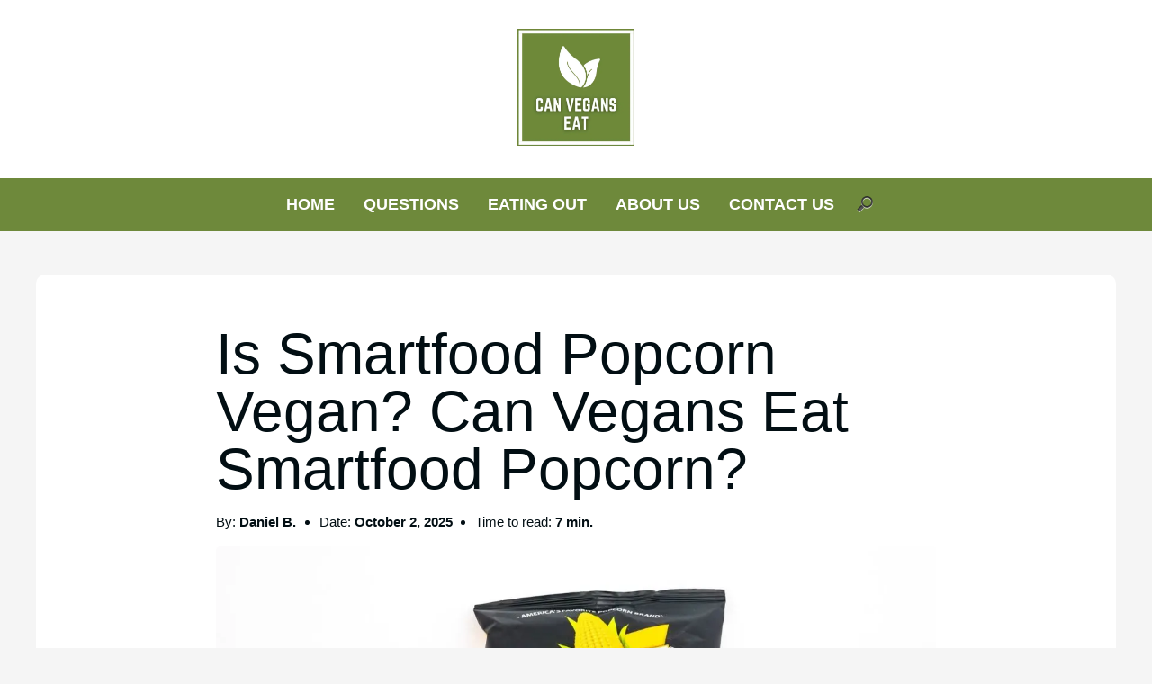

--- FILE ---
content_type: text/html; charset=UTF-8
request_url: https://canveganseat.com/is-smartfood-popcorn-vegan/
body_size: 15390
content:
<!doctype html>
    <html lang="en-US" prefix="og: https://ogp.me/ns#">
        <head>
            <meta charset="UTF-8">
            <meta name="viewport" content="width=device-width, initial-scale=1">
            <link rel="profile" href="https://gmpg.org/xfn/11">
            	<style>img:is([sizes="auto" i], [sizes^="auto," i]) { contain-intrinsic-size: 3000px 1500px }</style>
	
<!-- Search Engine Optimization by Rank Math PRO - https://rankmath.com/ -->
<title>Is Smartfood Popcorn Vegan? Fully Explained!</title>
<meta name="description" content="Smartfood Popcorn is famous for its delicious, crispy popcorn, but I hate to break the news to you. It only has two flavors that are vegan-friendly."/>
<meta name="robots" content="follow, index, max-snippet:-1, max-video-preview:-1, max-image-preview:large"/>
<link rel="canonical" href="https://canveganseat.com/is-smartfood-popcorn-vegan/" />
<meta property="og:locale" content="en_US" />
<meta property="og:type" content="article" />
<meta property="og:title" content="Is Smartfood Popcorn Vegan? Fully Explained!" />
<meta property="og:description" content="Smartfood Popcorn is famous for its delicious, crispy popcorn, but I hate to break the news to you. It only has two flavors that are vegan-friendly." />
<meta property="og:url" content="https://canveganseat.com/is-smartfood-popcorn-vegan/" />
<meta property="og:site_name" content="CanVegansEat.com" />
<meta property="article:publisher" content="https://www.facebook.com/canveganseat/" />
<meta property="article:tag" content="can vegans eat smartfood popcorn" />
<meta property="article:tag" content="is smartfood popcorn vegan" />
<meta property="article:section" content="Questions" />
<meta property="og:updated_time" content="2025-10-02T14:01:54+02:00" />
<meta property="og:image" content="https://canveganseat.com/wp-admin/admin-ajax.php?action=rank_math_overlay_thumb&id=6884&type=canveganseat-com&hash=dcea6fa2e2b1809a7679a583b05c2e34" />
<meta property="og:image:secure_url" content="https://canveganseat.com/wp-admin/admin-ajax.php?action=rank_math_overlay_thumb&id=6884&type=canveganseat-com&hash=dcea6fa2e2b1809a7679a583b05c2e34" />
<meta property="og:image:width" content="1200" />
<meta property="og:image:height" content="675" />
<meta property="og:image:alt" content="Is Smartfood Popcorn Vegan" />
<meta property="og:image:type" content="image/jpeg" />
<meta property="article:published_time" content="2022-03-16T14:44:56+02:00" />
<meta property="article:modified_time" content="2025-10-02T14:01:54+02:00" />
<meta name="twitter:card" content="summary_large_image" />
<meta name="twitter:title" content="Is Smartfood Popcorn Vegan? Fully Explained!" />
<meta name="twitter:description" content="Smartfood Popcorn is famous for its delicious, crispy popcorn, but I hate to break the news to you. It only has two flavors that are vegan-friendly." />
<meta name="twitter:image" content="https://canveganseat.com/wp-admin/admin-ajax.php?action=rank_math_overlay_thumb&id=6884&type=canveganseat-com&hash=dcea6fa2e2b1809a7679a583b05c2e34" />
<meta name="twitter:label1" content="Written by" />
<meta name="twitter:data1" content="Daniel B." />
<meta name="twitter:label2" content="Time to read" />
<meta name="twitter:data2" content="7 minutes" />
<script type="application/ld+json" class="rank-math-schema-pro">{"@context":"https://schema.org","@graph":[{"@type":["Person","Organization"],"@id":"https://canveganseat.com/#person","name":"CanVegansEat.com","sameAs":["https://www.facebook.com/canveganseat/"],"logo":{"@type":"ImageObject","@id":"https://canveganseat.com/#logo","url":"https://canveganseat.com/wp-content/uploads/2020/10/cropped-CVE_Logo_v1.png","contentUrl":"https://canveganseat.com/wp-content/uploads/2020/10/cropped-CVE_Logo_v1.png","caption":"CanVegansEat.com","inLanguage":"en-US","width":"500","height":"500"},"image":{"@type":"ImageObject","@id":"https://canveganseat.com/#logo","url":"https://canveganseat.com/wp-content/uploads/2020/10/cropped-CVE_Logo_v1.png","contentUrl":"https://canveganseat.com/wp-content/uploads/2020/10/cropped-CVE_Logo_v1.png","caption":"CanVegansEat.com","inLanguage":"en-US","width":"500","height":"500"}},{"@type":"WebSite","@id":"https://canveganseat.com/#website","url":"https://canveganseat.com","name":"CanVegansEat.com","publisher":{"@id":"https://canveganseat.com/#person"},"inLanguage":"en-US"},{"@type":"ImageObject","@id":"https://canveganseat.com/wp-content/uploads/2022/03/CV-Is-Smartfood-Popcorn-Vegan.jpg","url":"https://canveganseat.com/wp-content/uploads/2022/03/CV-Is-Smartfood-Popcorn-Vegan.jpg","width":"1200","height":"675","caption":"Is Smartfood Popcorn Vegan","inLanguage":"en-US"},{"@type":"BreadcrumbList","@id":"https://canveganseat.com/is-smartfood-popcorn-vegan/#breadcrumb","itemListElement":[{"@type":"ListItem","position":"1","item":{"@id":"https://canveganseat.com","name":"Home"}},{"@type":"ListItem","position":"2","item":{"@id":"https://canveganseat.com/category/questions/","name":"Questions"}},{"@type":"ListItem","position":"3","item":{"@id":"https://canveganseat.com/is-smartfood-popcorn-vegan/","name":"Is Smartfood Popcorn Vegan? Can Vegans Eat Smartfood Popcorn?"}}]},{"@type":"WebPage","@id":"https://canveganseat.com/is-smartfood-popcorn-vegan/#webpage","url":"https://canveganseat.com/is-smartfood-popcorn-vegan/","name":"Is Smartfood Popcorn Vegan? Fully Explained!","datePublished":"2022-03-16T14:44:56+02:00","dateModified":"2025-10-02T14:01:54+02:00","isPartOf":{"@id":"https://canveganseat.com/#website"},"primaryImageOfPage":{"@id":"https://canveganseat.com/wp-content/uploads/2022/03/CV-Is-Smartfood-Popcorn-Vegan.jpg"},"inLanguage":"en-US","breadcrumb":{"@id":"https://canveganseat.com/is-smartfood-popcorn-vegan/#breadcrumb"}},{"@type":"Person","@id":"https://canveganseat.com/is-smartfood-popcorn-vegan/#author","name":"Daniel B.","image":{"@type":"ImageObject","@id":"https://canveganseat.com/wp-content/litespeed/avatar/6319f76f05320d1c93c2a3481628b700.jpg?ver=1768332496","url":"https://canveganseat.com/wp-content/litespeed/avatar/6319f76f05320d1c93c2a3481628b700.jpg?ver=1768332496","caption":"Daniel B.","inLanguage":"en-US"},"sameAs":["https://canveganseat.com"]},{"@type":"BlogPosting","headline":"Is Smartfood Popcorn Vegan? Fully Explained!","datePublished":"2022-03-16T14:44:56+02:00","dateModified":"2025-10-02T14:01:54+02:00","articleSection":"Questions","author":{"@id":"https://canveganseat.com/is-smartfood-popcorn-vegan/#author","name":"Daniel B."},"publisher":{"@id":"https://canveganseat.com/#person"},"description":"Smartfood Popcorn is famous for its delicious, crispy popcorn, but I hate to break the news to you. It only has two flavors that are vegan-friendly.","name":"Is Smartfood Popcorn Vegan? Fully Explained!","@id":"https://canveganseat.com/is-smartfood-popcorn-vegan/#richSnippet","isPartOf":{"@id":"https://canveganseat.com/is-smartfood-popcorn-vegan/#webpage"},"image":{"@id":"https://canveganseat.com/wp-content/uploads/2022/03/CV-Is-Smartfood-Popcorn-Vegan.jpg"},"inLanguage":"en-US","mainEntityOfPage":{"@id":"https://canveganseat.com/is-smartfood-popcorn-vegan/#webpage"}}]}</script>
<!-- /Rank Math WordPress SEO plugin -->

<link rel='dns-prefetch' href='//scripts.mediavine.com' />
<link rel='dns-prefetch' href='//www.googletagmanager.com' />
<link rel='dns-prefetch' href='//maps.googleapis.com' />
<link rel='dns-prefetch' href='//maps.gstatic.com' />
<link rel='dns-prefetch' href='//fonts.googleapis.com' />
<link rel='dns-prefetch' href='//fonts.gstatic.com' />
<link rel='dns-prefetch' href='//ajax.googleapis.com' />
<link rel='dns-prefetch' href='//apis.google.com' />
<link rel='dns-prefetch' href='//google-analytics.com' />
<link rel='dns-prefetch' href='//www.google-analytics.com' />
<link rel='dns-prefetch' href='//ssl.google-analytics.com' />
<link rel='dns-prefetch' href='//youtube.com' />
<link rel='dns-prefetch' href='//api.pinterest.com' />
<link rel='dns-prefetch' href='//cdnjs.cloudflare.com' />
<link rel='dns-prefetch' href='//connect.facebook.net' />
<link rel='dns-prefetch' href='//platform.twitter.com' />
<link rel='dns-prefetch' href='//syndication.twitter.com' />
<link rel='dns-prefetch' href='//platform.instagram.com' />
<link rel='dns-prefetch' href='//disqus.com' />
<link rel='dns-prefetch' href='//sitename.disqus.com' />
<link rel='dns-prefetch' href='//s7.addthis.com' />
<link rel='dns-prefetch' href='//platform.linkedin.com' />
<link rel='dns-prefetch' href='//w.sharethis.com' />
<link rel='dns-prefetch' href='//i0.wp.com' />
<link rel='dns-prefetch' href='//i1.wp.com' />
<link rel='dns-prefetch' href='//i2.wp.com' />
<link rel='dns-prefetch' href='//stats.wp.com' />
<link rel='dns-prefetch' href='//pixel.wp.com' />
<link rel='dns-prefetch' href='//s.gravatar.com' />
<link rel='dns-prefetch' href='//0.gravatar.com' />
<link rel='dns-prefetch' href='//2.gravatar.com' />
<link rel='dns-prefetch' href='//1.gravatar.com' />

<link rel='stylesheet' id='wp-block-library-css' href='https://canveganseat.com/wp-includes/css/dist/block-library/style.min.css' media='all' />
<style id='wp-block-library-theme-inline-css'>
.wp-block-audio :where(figcaption){color:#555;font-size:13px;text-align:center}.is-dark-theme .wp-block-audio :where(figcaption){color:#ffffffa6}.wp-block-audio{margin:0 0 1em}.wp-block-code{border:1px solid #ccc;border-radius:4px;font-family:Menlo,Consolas,monaco,monospace;padding:.8em 1em}.wp-block-embed :where(figcaption){color:#555;font-size:13px;text-align:center}.is-dark-theme .wp-block-embed :where(figcaption){color:#ffffffa6}.wp-block-embed{margin:0 0 1em}.blocks-gallery-caption{color:#555;font-size:13px;text-align:center}.is-dark-theme .blocks-gallery-caption{color:#ffffffa6}:root :where(.wp-block-image figcaption){color:#555;font-size:13px;text-align:center}.is-dark-theme :root :where(.wp-block-image figcaption){color:#ffffffa6}.wp-block-image{margin:0 0 1em}.wp-block-pullquote{border-bottom:4px solid;border-top:4px solid;color:currentColor;margin-bottom:1.75em}.wp-block-pullquote cite,.wp-block-pullquote footer,.wp-block-pullquote__citation{color:currentColor;font-size:.8125em;font-style:normal;text-transform:uppercase}.wp-block-quote{border-left:.25em solid;margin:0 0 1.75em;padding-left:1em}.wp-block-quote cite,.wp-block-quote footer{color:currentColor;font-size:.8125em;font-style:normal;position:relative}.wp-block-quote:where(.has-text-align-right){border-left:none;border-right:.25em solid;padding-left:0;padding-right:1em}.wp-block-quote:where(.has-text-align-center){border:none;padding-left:0}.wp-block-quote.is-large,.wp-block-quote.is-style-large,.wp-block-quote:where(.is-style-plain){border:none}.wp-block-search .wp-block-search__label{font-weight:700}.wp-block-search__button{border:1px solid #ccc;padding:.375em .625em}:where(.wp-block-group.has-background){padding:1.25em 2.375em}.wp-block-separator.has-css-opacity{opacity:.4}.wp-block-separator{border:none;border-bottom:2px solid;margin-left:auto;margin-right:auto}.wp-block-separator.has-alpha-channel-opacity{opacity:1}.wp-block-separator:not(.is-style-wide):not(.is-style-dots){width:100px}.wp-block-separator.has-background:not(.is-style-dots){border-bottom:none;height:1px}.wp-block-separator.has-background:not(.is-style-wide):not(.is-style-dots){height:2px}.wp-block-table{margin:0 0 1em}.wp-block-table td,.wp-block-table th{word-break:normal}.wp-block-table :where(figcaption){color:#555;font-size:13px;text-align:center}.is-dark-theme .wp-block-table :where(figcaption){color:#ffffffa6}.wp-block-video :where(figcaption){color:#555;font-size:13px;text-align:center}.is-dark-theme .wp-block-video :where(figcaption){color:#ffffffa6}.wp-block-video{margin:0 0 1em}:root :where(.wp-block-template-part.has-background){margin-bottom:0;margin-top:0;padding:1.25em 2.375em}
</style>
<style id='global-styles-inline-css'>
:root{--wp--preset--aspect-ratio--square: 1;--wp--preset--aspect-ratio--4-3: 4/3;--wp--preset--aspect-ratio--3-4: 3/4;--wp--preset--aspect-ratio--3-2: 3/2;--wp--preset--aspect-ratio--2-3: 2/3;--wp--preset--aspect-ratio--16-9: 16/9;--wp--preset--aspect-ratio--9-16: 9/16;--wp--preset--color--black: #000000;--wp--preset--color--cyan-bluish-gray: #abb8c3;--wp--preset--color--white: #ffffff;--wp--preset--color--pale-pink: #f78da7;--wp--preset--color--vivid-red: #cf2e2e;--wp--preset--color--luminous-vivid-orange: #ff6900;--wp--preset--color--luminous-vivid-amber: #fcb900;--wp--preset--color--light-green-cyan: #7bdcb5;--wp--preset--color--vivid-green-cyan: #00d084;--wp--preset--color--pale-cyan-blue: #8ed1fc;--wp--preset--color--vivid-cyan-blue: #0693e3;--wp--preset--color--vivid-purple: #9b51e0;--wp--preset--color--pop-text: #020E13;--wp--preset--color--pop-body: #f5f5f5;--wp--preset--color--pop-primary: #6e893b;--wp--preset--color--pop-secondary: #828282;--wp--preset--gradient--vivid-cyan-blue-to-vivid-purple: linear-gradient(135deg,rgba(6,147,227,1) 0%,rgb(155,81,224) 100%);--wp--preset--gradient--light-green-cyan-to-vivid-green-cyan: linear-gradient(135deg,rgb(122,220,180) 0%,rgb(0,208,130) 100%);--wp--preset--gradient--luminous-vivid-amber-to-luminous-vivid-orange: linear-gradient(135deg,rgba(252,185,0,1) 0%,rgba(255,105,0,1) 100%);--wp--preset--gradient--luminous-vivid-orange-to-vivid-red: linear-gradient(135deg,rgba(255,105,0,1) 0%,rgb(207,46,46) 100%);--wp--preset--gradient--very-light-gray-to-cyan-bluish-gray: linear-gradient(135deg,rgb(238,238,238) 0%,rgb(169,184,195) 100%);--wp--preset--gradient--cool-to-warm-spectrum: linear-gradient(135deg,rgb(74,234,220) 0%,rgb(151,120,209) 20%,rgb(207,42,186) 40%,rgb(238,44,130) 60%,rgb(251,105,98) 80%,rgb(254,248,76) 100%);--wp--preset--gradient--blush-light-purple: linear-gradient(135deg,rgb(255,206,236) 0%,rgb(152,150,240) 100%);--wp--preset--gradient--blush-bordeaux: linear-gradient(135deg,rgb(254,205,165) 0%,rgb(254,45,45) 50%,rgb(107,0,62) 100%);--wp--preset--gradient--luminous-dusk: linear-gradient(135deg,rgb(255,203,112) 0%,rgb(199,81,192) 50%,rgb(65,88,208) 100%);--wp--preset--gradient--pale-ocean: linear-gradient(135deg,rgb(255,245,203) 0%,rgb(182,227,212) 50%,rgb(51,167,181) 100%);--wp--preset--gradient--electric-grass: linear-gradient(135deg,rgb(202,248,128) 0%,rgb(113,206,126) 100%);--wp--preset--gradient--midnight: linear-gradient(135deg,rgb(2,3,129) 0%,rgb(40,116,252) 100%);--wp--preset--font-size--small: 13px;--wp--preset--font-size--medium: 20px;--wp--preset--font-size--large: 36px;--wp--preset--font-size--x-large: 42px;--wp--preset--spacing--20: 0.44rem;--wp--preset--spacing--30: 0.67rem;--wp--preset--spacing--40: 1rem;--wp--preset--spacing--50: 1.5rem;--wp--preset--spacing--60: 2.25rem;--wp--preset--spacing--70: 3.38rem;--wp--preset--spacing--80: 5.06rem;--wp--preset--shadow--natural: 6px 6px 9px rgba(0, 0, 0, 0.2);--wp--preset--shadow--deep: 12px 12px 50px rgba(0, 0, 0, 0.4);--wp--preset--shadow--sharp: 6px 6px 0px rgba(0, 0, 0, 0.2);--wp--preset--shadow--outlined: 6px 6px 0px -3px rgba(255, 255, 255, 1), 6px 6px rgba(0, 0, 0, 1);--wp--preset--shadow--crisp: 6px 6px 0px rgba(0, 0, 0, 1);}:root { --wp--style--global--content-size: 800px;--wp--style--global--wide-size: 1200px; }:where(body) { margin: 0; }.wp-site-blocks > .alignleft { float: left; margin-right: 2em; }.wp-site-blocks > .alignright { float: right; margin-left: 2em; }.wp-site-blocks > .aligncenter { justify-content: center; margin-left: auto; margin-right: auto; }:where(.is-layout-flex){gap: 0.5em;}:where(.is-layout-grid){gap: 0.5em;}.is-layout-flow > .alignleft{float: left;margin-inline-start: 0;margin-inline-end: 2em;}.is-layout-flow > .alignright{float: right;margin-inline-start: 2em;margin-inline-end: 0;}.is-layout-flow > .aligncenter{margin-left: auto !important;margin-right: auto !important;}.is-layout-constrained > .alignleft{float: left;margin-inline-start: 0;margin-inline-end: 2em;}.is-layout-constrained > .alignright{float: right;margin-inline-start: 2em;margin-inline-end: 0;}.is-layout-constrained > .aligncenter{margin-left: auto !important;margin-right: auto !important;}.is-layout-constrained > :where(:not(.alignleft):not(.alignright):not(.alignfull)){max-width: var(--wp--style--global--content-size);margin-left: auto !important;margin-right: auto !important;}.is-layout-constrained > .alignwide{max-width: var(--wp--style--global--wide-size);}body .is-layout-flex{display: flex;}.is-layout-flex{flex-wrap: wrap;align-items: center;}.is-layout-flex > :is(*, div){margin: 0;}body .is-layout-grid{display: grid;}.is-layout-grid > :is(*, div){margin: 0;}body{padding-top: 0px;padding-right: 0px;padding-bottom: 0px;padding-left: 0px;}a:where(:not(.wp-element-button)){text-decoration: underline;}:root :where(.wp-element-button, .wp-block-button__link){background-color: #32373c;border-width: 0;color: #fff;font-family: inherit;font-size: inherit;line-height: inherit;padding: calc(0.667em + 2px) calc(1.333em + 2px);text-decoration: none;}.has-black-color{color: var(--wp--preset--color--black) !important;}.has-cyan-bluish-gray-color{color: var(--wp--preset--color--cyan-bluish-gray) !important;}.has-white-color{color: var(--wp--preset--color--white) !important;}.has-pale-pink-color{color: var(--wp--preset--color--pale-pink) !important;}.has-vivid-red-color{color: var(--wp--preset--color--vivid-red) !important;}.has-luminous-vivid-orange-color{color: var(--wp--preset--color--luminous-vivid-orange) !important;}.has-luminous-vivid-amber-color{color: var(--wp--preset--color--luminous-vivid-amber) !important;}.has-light-green-cyan-color{color: var(--wp--preset--color--light-green-cyan) !important;}.has-vivid-green-cyan-color{color: var(--wp--preset--color--vivid-green-cyan) !important;}.has-pale-cyan-blue-color{color: var(--wp--preset--color--pale-cyan-blue) !important;}.has-vivid-cyan-blue-color{color: var(--wp--preset--color--vivid-cyan-blue) !important;}.has-vivid-purple-color{color: var(--wp--preset--color--vivid-purple) !important;}.has-pop-text-color{color: var(--wp--preset--color--pop-text) !important;}.has-pop-body-color{color: var(--wp--preset--color--pop-body) !important;}.has-pop-primary-color{color: var(--wp--preset--color--pop-primary) !important;}.has-pop-secondary-color{color: var(--wp--preset--color--pop-secondary) !important;}.has-black-background-color{background-color: var(--wp--preset--color--black) !important;}.has-cyan-bluish-gray-background-color{background-color: var(--wp--preset--color--cyan-bluish-gray) !important;}.has-white-background-color{background-color: var(--wp--preset--color--white) !important;}.has-pale-pink-background-color{background-color: var(--wp--preset--color--pale-pink) !important;}.has-vivid-red-background-color{background-color: var(--wp--preset--color--vivid-red) !important;}.has-luminous-vivid-orange-background-color{background-color: var(--wp--preset--color--luminous-vivid-orange) !important;}.has-luminous-vivid-amber-background-color{background-color: var(--wp--preset--color--luminous-vivid-amber) !important;}.has-light-green-cyan-background-color{background-color: var(--wp--preset--color--light-green-cyan) !important;}.has-vivid-green-cyan-background-color{background-color: var(--wp--preset--color--vivid-green-cyan) !important;}.has-pale-cyan-blue-background-color{background-color: var(--wp--preset--color--pale-cyan-blue) !important;}.has-vivid-cyan-blue-background-color{background-color: var(--wp--preset--color--vivid-cyan-blue) !important;}.has-vivid-purple-background-color{background-color: var(--wp--preset--color--vivid-purple) !important;}.has-pop-text-background-color{background-color: var(--wp--preset--color--pop-text) !important;}.has-pop-body-background-color{background-color: var(--wp--preset--color--pop-body) !important;}.has-pop-primary-background-color{background-color: var(--wp--preset--color--pop-primary) !important;}.has-pop-secondary-background-color{background-color: var(--wp--preset--color--pop-secondary) !important;}.has-black-border-color{border-color: var(--wp--preset--color--black) !important;}.has-cyan-bluish-gray-border-color{border-color: var(--wp--preset--color--cyan-bluish-gray) !important;}.has-white-border-color{border-color: var(--wp--preset--color--white) !important;}.has-pale-pink-border-color{border-color: var(--wp--preset--color--pale-pink) !important;}.has-vivid-red-border-color{border-color: var(--wp--preset--color--vivid-red) !important;}.has-luminous-vivid-orange-border-color{border-color: var(--wp--preset--color--luminous-vivid-orange) !important;}.has-luminous-vivid-amber-border-color{border-color: var(--wp--preset--color--luminous-vivid-amber) !important;}.has-light-green-cyan-border-color{border-color: var(--wp--preset--color--light-green-cyan) !important;}.has-vivid-green-cyan-border-color{border-color: var(--wp--preset--color--vivid-green-cyan) !important;}.has-pale-cyan-blue-border-color{border-color: var(--wp--preset--color--pale-cyan-blue) !important;}.has-vivid-cyan-blue-border-color{border-color: var(--wp--preset--color--vivid-cyan-blue) !important;}.has-vivid-purple-border-color{border-color: var(--wp--preset--color--vivid-purple) !important;}.has-pop-text-border-color{border-color: var(--wp--preset--color--pop-text) !important;}.has-pop-body-border-color{border-color: var(--wp--preset--color--pop-body) !important;}.has-pop-primary-border-color{border-color: var(--wp--preset--color--pop-primary) !important;}.has-pop-secondary-border-color{border-color: var(--wp--preset--color--pop-secondary) !important;}.has-vivid-cyan-blue-to-vivid-purple-gradient-background{background: var(--wp--preset--gradient--vivid-cyan-blue-to-vivid-purple) !important;}.has-light-green-cyan-to-vivid-green-cyan-gradient-background{background: var(--wp--preset--gradient--light-green-cyan-to-vivid-green-cyan) !important;}.has-luminous-vivid-amber-to-luminous-vivid-orange-gradient-background{background: var(--wp--preset--gradient--luminous-vivid-amber-to-luminous-vivid-orange) !important;}.has-luminous-vivid-orange-to-vivid-red-gradient-background{background: var(--wp--preset--gradient--luminous-vivid-orange-to-vivid-red) !important;}.has-very-light-gray-to-cyan-bluish-gray-gradient-background{background: var(--wp--preset--gradient--very-light-gray-to-cyan-bluish-gray) !important;}.has-cool-to-warm-spectrum-gradient-background{background: var(--wp--preset--gradient--cool-to-warm-spectrum) !important;}.has-blush-light-purple-gradient-background{background: var(--wp--preset--gradient--blush-light-purple) !important;}.has-blush-bordeaux-gradient-background{background: var(--wp--preset--gradient--blush-bordeaux) !important;}.has-luminous-dusk-gradient-background{background: var(--wp--preset--gradient--luminous-dusk) !important;}.has-pale-ocean-gradient-background{background: var(--wp--preset--gradient--pale-ocean) !important;}.has-electric-grass-gradient-background{background: var(--wp--preset--gradient--electric-grass) !important;}.has-midnight-gradient-background{background: var(--wp--preset--gradient--midnight) !important;}.has-small-font-size{font-size: var(--wp--preset--font-size--small) !important;}.has-medium-font-size{font-size: var(--wp--preset--font-size--medium) !important;}.has-large-font-size{font-size: var(--wp--preset--font-size--large) !important;}.has-x-large-font-size{font-size: var(--wp--preset--font-size--x-large) !important;}
:where(.wp-block-post-template.is-layout-flex){gap: 1.25em;}:where(.wp-block-post-template.is-layout-grid){gap: 1.25em;}
:where(.wp-block-columns.is-layout-flex){gap: 2em;}:where(.wp-block-columns.is-layout-grid){gap: 2em;}
:root :where(.wp-block-pullquote){font-size: 1.5em;line-height: 1.6;}
</style>
<link rel='stylesheet' id='pop-main-css' href='https://canveganseat.com/wp-content/themes/popcorn/css/main.css' media='all' />
<link rel='stylesheet' id='pop-util-css' href='https://canveganseat.com/wp-content/themes/popcorn/css/util.css' media='all' />
<link rel='stylesheet' id='fa-minimal-css' href='https://canveganseat.com/wp-content/themes/popcorn/fonts/fa-minimal/style.css' media='all' />
<script async="async" fetchpriority="high" data-noptimize="1" data-cfasync="false" src="https://scripts.mediavine.com/tags/can-vegans-eat.js?ver=6.8.3" id="mv-script-wrapper-js"></script>

<!-- Google tag (gtag.js) snippet added by Site Kit -->
<!-- Google Analytics snippet added by Site Kit -->
<script src="https://www.googletagmanager.com/gtag/js?id=G-D9FDRNW1MY" id="google_gtagjs-js" defer data-deferred="1"></script>
<script id="google_gtagjs-js-after" src="[data-uri]" defer></script>
<link rel="https://api.w.org/" href="https://canveganseat.com/wp-json/" /><link rel="alternate" title="JSON" type="application/json" href="https://canveganseat.com/wp-json/wp/v2/posts/6836" /><link rel="EditURI" type="application/rsd+xml" title="RSD" href="https://canveganseat.com/xmlrpc.php?rsd" />
<meta name="generator" content="WordPress 6.8.3" />
<link rel='shortlink' href='https://canveganseat.com/?p=6836' />
<link rel="alternate" title="oEmbed (JSON)" type="application/json+oembed" href="https://canveganseat.com/wp-json/oembed/1.0/embed?url=https%3A%2F%2Fcanveganseat.com%2Fis-smartfood-popcorn-vegan%2F" />
<link rel="alternate" title="oEmbed (XML)" type="text/xml+oembed" href="https://canveganseat.com/wp-json/oembed/1.0/embed?url=https%3A%2F%2Fcanveganseat.com%2Fis-smartfood-popcorn-vegan%2F&#038;format=xml" />
<meta name="generator" content="Site Kit by Google 1.170.0" />    <style type="text/css">
        body {
            background-color: #f5f5f5;
            font-family: Verdana, Tahoma, sans-serif;
        }

        .has-pop-body-color {
            color: #f5f5f5;
        }

        .has-pop-body-background-color {
            background-color: #f5f5f5;
        }

        h1,
        h2,
        h3,
        h4,
        h5,
        h6 {
            font-family: Verdana, Tahoma, sans-serif;
        }

        p {
            color: #020E13;
            font-weight : 300;
            font-size : 16px;
        }

        .has-pop-text-color {
            color: #020E13;
        }

        .has-pop-text-background-color {
            background-color: #020E13;
        }

        h1 {
            color: #020E13;
            font-weight : 300;
            font-size : 32px;
        }

        h2 {
            color: #020E13;
            font-weight : 300;
            font-size : 28px;
        }

        h3 {
            color: #020E13;
            font-weight : 300;
            font-size : 24px;
        }

        h4 {
            color: #020E13;
            font-weight : 300;
            font-size : 20px;
        }

        h5 {
            color: #020E13;
            font-weight : 300;
            font-size : 18px;
        }

        h6 {
            color: #020E13;
            font-weight : 300;
            font-size : 16px;
        }

        a {
            color: #1e73be;
        }

        a:hover {
            color: ;
        }

        .popcorn-title-transform {

                                text-transform: capitalize;
                            }

        @media screen and (min-width: 500px) {
            p {
                font-size : 17px;
            }
            h1 {
                font-size : 40px;
            }
            h2 {
                font-size : 32px;
            }
            h3 {
                font-size : 28px;
            }
            h4 {
                font-size : 24px;
            }
            h5 {
                font-size : 22px;
            }
            h6 {
                font-size : 20px;
            }
        }

        @media screen and (min-width: 800px) {
            p {
                font-size : 18px;
            }
            h1 {
                font-size : 64px;
            }
            h2 {
                font-size : 40px;
            }
            h3 {
                font-size : 32px;
            }
            h4 {
                font-size : 28px;
            }
            h5 {
                font-size : 24px;
            }
            h6 {
                font-size : 22px;
            }
            .popcorn-post-prev-next-container {
                grid-template-columns: 1fr 1fr;
            }
            .popcorn-post-next {
                margin-left: 1rem;
            }
            .popcorn-post-prev {
                margin-right: 1rem;
                margin-bottom: 0;
            }   
        }

        .popcorn-mob-nav a { 
            color: #ffffff;
        }

        .popcorn-mob-nav a:hover { 
            color: #b2b2b2;
        }

        @media screen and (max-width: 800px) {
            .popcorn-dt-nav-container {
                display: none;
            }
            }

            @media screen and (min-width: 800px) {
            .popcorn-mob-nav-container {
                display: none;
            }

            .popcorn-front-page-fp-container-latest {
    grid-template-columns: 1fr 1fr 1fr;
  }
  .popcorn-front-page-fp-container {
    grid-template-columns: 1fr 1fr;
}


            }


                        
        .popcorn-header {
            background-color: #ffffff;
        }

        .pop-ft-bgc,
        .popft--bgcol {
            background-color: #ffffff;
        }

        .has-pop-primary-color {
            color: #6e893b;
        }

        .has-pop-primary-background-color {
            background-color: #6e893b;
        }

        .pop-text-primary {
            color: #6e893b;
        }

        .pop-bg-secondary {
            background-color: #828282;
        }

        .has-pop-secondary-color {
            color: #828282;
        }

        .has-pop-secondary-background-color {
            background-color: #828282;
        }

        .popcorn-dt-nav a { 
            color: #ffffff;
        }

        .popcorn-dt-nav a:hover { 
            color: #b2b2b2;
        }

        .popcorn-post-date p::before,
        .popcorn-post-read p::before {
            color: #6e893b;
        }

        .popcorn-site-width,
        .popft__sitewidth {
            max-width: 1200px;
        }

        .popcorn-content-width {
            max-width: 800px;
        }

        .popcorn-secondary-background {
            background-color: #828282;
        }

        .popcorn-button-primary {
            background-color: #6e893b;
        }

        .popcorn-button-primary:hover {
            background-color: #828282;
        }

        .popcorn-front-page-title-intro-background {
            background-image: url(https://canveganseat.com/wp-content/uploads/2020/12/CV-Are-Auntie-Annes-Pretzels-Vegan.jpg.webp);
        }
        
        .popcorn-front-page-title-intro {
            background-color: rgba(50,50,50,0.8);
        }
        .popcorn-hero-title {
            color: #ffffff;
        }

        .popcorn-hero-p-text {
            color: #ffffff;
        }

        @media screen and (min-width: 993px) {
            .popcorn-sidebar-grid {
                grid-template-columns: auto 350px;
            }
        }

        .popft__h4 {
            color: #000000;
        }

        .popcorn-front-page-title-intro h1 {
            font-weight: 300;
        }

        .popcorn-header-bottom-fw {
            background-color: #6e893b;
        }

        .expandSearch path {
            color: #ffffff;
            fill: #ffffff;
        }

        .popcorn-dt-nav ul ul ul,
        .popcorn-dt-nav ul ul {
            background: #6e893b;
        }

        .pop-header-bg-col {
            background-color: #ffffff;
        }

        .pop-nav-bg-col {
            background-color: #6e893b;
        }

        .pop-box-shadow {

                                box-shadow: none; /* None */
                        }

        .pop-box-radius {

                                border-radius: 10px;
                        }
        
        .pop-box-radius-inner {

                                border-radius: 5px;
                        }

                        .popcorn-front-page-fp-card img {
                    width: 100%;
                    height: auto;
                    object-fit: unset;
                }

                @media screen and (min-width: 993px) {
                    .popcorn-post-card img {
                    height: auto;
                    }
                }
             





        .popcorn-logo {
            max-width: 130px;
            height: auto;
        }

        input[type=search] {
            background: url("https://canveganseat.com/wp-content/themes/popcorn/img/search-icon.png") no-repeat 9px center;
        }

        input[type=search]:focus {
            border-color: #6e893b;
            -webkit-box-shadow: 0 0 3px #6e893b;
            -moz-box-shadow: 0 0 3px #6e893b;
            box-shadow: 0 0 3px #6e893b;
}

    </style>
<link rel="icon" href="https://canveganseat.com/wp-content/uploads/2020/10/cropped-CVE_Logo_v1-2-32x32.png" sizes="32x32" />
<link rel="icon" href="https://canveganseat.com/wp-content/uploads/2020/10/cropped-CVE_Logo_v1-2-192x192.png" sizes="192x192" />
<link rel="apple-touch-icon" href="https://canveganseat.com/wp-content/uploads/2020/10/cropped-CVE_Logo_v1-2-180x180.png" />
<meta name="msapplication-TileImage" content="https://canveganseat.com/wp-content/uploads/2020/10/cropped-CVE_Logo_v1-2-270x270.png" />
		<style id="wp-custom-css">
			/*H2 Color */
.popcorn-post-single
 h2 {
	font-weight:bold;
	margin: 1em 0 0.5em 0;
	position: relative;
	text-shadow: 0 -1px rgba(0,0,0,0.6);
	background: #6e893b;
	border: 1px solid #fff;
	padding: 5px 15px;
	color: white !important;
	border-radius: 0 10px 0 10px;
	box-shadow: inset 0 0 5px rgba(53,86,129, 0.5);
	margin-top: 1.5em;
}
.popcorn-sidebar-container h3 {
	font-weight:bold;
	margin: 1em 0 0.5em 0;
	position: relative;
	text-shadow: 0 -1px rgba(0,0,0,0.6);
	background: #6e893b;
	border: 1px solid #fff;
	padding: 5px 15px;
	color: white !important;
	border-radius: 0 10px 0 10px;
	box-shadow: inset 0 0 5px rgba(53,86,129, 0.5);
	margin-top: 1.5em;
	text-size-adjust:50%
}

div.formkit-column h2 {
  background: #FFFFFF !important;
  color: #000000 !important;
  border: 0px none #000000 !important;
  border-radius: 0px !important;
  box-shadow: 0px 0px 0px 0px #000000 !important;
}
/*Title Heading*/


.popcorn-front-page-fp-card a{color:black}
.popcorn-front-page-fp-card a:hover{color:#6e893b}
.popcorn-front-page-posts-title {	
	font-weight:bold;
	margin: 1em 0 0.5em 0;
	position: relative;
	text-shadow: 0 -1px rgba(0,0,0,0.6);
	background: #6e893b;
	border: 1px solid #fff;
	padding: 15px 15px;
	color: white !important;
	border-radius: 0 10px 0 10px;
	box-shadow: inset 0 0 5px rgba(53,86,129, 0.5)}

/*Menu*/
.icon-bars {color:white !important}
.icon-bars:hover {color:#828282 !important}
.icon-bars:visited {color:white !important}

.popcorn-mob-nav a:hover{background:#828282 !important}

.popcorn-mob-nav a{color:white !important}

.popcorn-dt-nav ul li:hover{background:#828282 !important}

.popcorn-dt-nav a:hover{color:black !important}

.popcorn-button-primary {color:white !important;text-transform: uppercase;font-weight:bold}

.popcorn-dt-nav a{font-weight:bold}

div.wpforms-container-full .wpforms-form input[type=submit], div.wpforms-container-full .wpforms-form button[type=submit], div.wpforms-container-full .wpforms-form .wpforms-page-button {
    background-color: #6e893b;
    color: #ffffff;
	text-transform:uppercase;
	font-weight:bold;
    font-size: 1em;
	padding: 15px 20px;}

/* Table Design*/
.wp-block-table {
  background-color: #F9F9F9;
  width: 100%;
  text-align: left;
  border-collapse: collapse;
}
.wp-block-table td, table.wp-block-table th {
  border: 1px solid #AAAAAA;
}
.wp-block-table tr:nth-child(even) {
  background: #DAE2CC;
}
.wp-block-table thead {
  background: #6E893B;
}
.wp-block-table thead th {
  font-size: 15px;
  font-weight: bold;
  color: #FFFFFF;
  text-align: center;
}
.wp-block-table tfoot td {
  font-size: 14px;
}
.wp-block-table tfoot .links {
  text-align: right;
}
.wp-block-table tfoot .links a{
  display: inline-block;
  background: #1C6EA4;
  color: #FFFFFF;
  padding: 2px 8px;
  border-radius: 5px;
}

.imground {border-radius: 50%;}

@media only screen and (max-width: 359px) {

.popcorn-post-single {

padding-left: 10px !important;

padding-right: 10px !important;

max-width: 300px

}

.popcorn-site-width{

padding:unset;

}

}
		</style>
		        </head>
        <body class="wp-singular post-template-default single single-post postid-6836 single-format-standard wp-custom-logo wp-embed-responsive wp-theme-popcorn">
                        <div class="popcorn-wrapper">
                <header class="pop-header-bg-col">
    <div class="pop-grid pop-grid-1-1">
        <div id="_pop-logo" class="pop-m-2 pop-grid-just-center pop-site-width pop-ml-a pop-mr-a">
            <a href="https://canveganseat.com/" class="popcorn-logo-link" rel="home"><img width="512" height="512" src="https://canveganseat.com/wp-content/uploads/2020/10/cropped-CVE_Logo_v1-1-1.png.webp" class="popcorn-logo" alt="CanVegansEat.com" decoding="async" srcset="https://canveganseat.com/wp-content/uploads/2020/10/cropped-CVE_Logo_v1-1-1.png.webp 512w, https://canveganseat.com/wp-content/uploads/2020/10/cropped-CVE_Logo_v1-1-1-300x300.png.webp 300w, https://canveganseat.com/wp-content/uploads/2020/10/cropped-CVE_Logo_v1-1-1-150x150.png.webp 150w, https://canveganseat.com/wp-content/uploads/2020/10/cropped-CVE_Logo_v1-1-1-192x192.png.webp 192w, https://canveganseat.com/wp-content/uploads/2020/10/cropped-CVE_Logo_v1-1-1-32x32.png.webp 32w, https://canveganseat.com/wp-content/uploads/2020/10/cropped-CVE_Logo_v1-1-1-180x180.png.webp 180w, https://canveganseat.com/wp-content/uploads/2020/10/cropped-CVE_Logo_v1-1-1-270x270.png.webp 270w" sizes="(max-width: 512px) 100vw, 512px" /></a>        </div>
        <div id="_pop-nav" class="pop-nav-bg-col pop-grid-just-center pop-width-100">
            <nav class="popcorn-dt-nav-container pop-site-width pop-ml-a pop-mr-a">
                    <div class="popcorn-dt-nav pop-nav"><ul id="menu-main" class="menu"><li id="menu-item-43" class="menu-item menu-item-type-custom menu-item-object-custom menu-item-home menu-item-43"><a href="https://canveganseat.com">HOME</a></li>
<li id="menu-item-44" class="menu-item menu-item-type-taxonomy menu-item-object-category current-post-ancestor current-menu-parent current-post-parent menu-item-44"><a href="https://canveganseat.com/category/questions/">QUESTIONS</a></li>
<li id="menu-item-1124" class="menu-item menu-item-type-taxonomy menu-item-object-category menu-item-1124"><a href="https://canveganseat.com/category/eating_out/">EATING OUT</a></li>
<li id="menu-item-1880" class="menu-item menu-item-type-post_type menu-item-object-page menu-item-1880"><a href="https://canveganseat.com/about-us/">ABOUT US</a></li>
<li id="menu-item-1881" class="menu-item menu-item-type-post_type menu-item-object-page menu-item-1881"><a href="https://canveganseat.com/contact-us/">CONTACT US</a></li>
<li class="search">
<form id="pop-search" role="search" method="get" class="pop-search" action="https://canveganseat.com/">
	<input class="pop-box-radius" type="search" placeholder="Search …"value="" name="s" title="Search for:" />
</form></li></ul></div>                </nav>
                <div class="popcorn-mob-nav-container">
                    <a href="javascript:void(0);" class="icon popcorn-nav-icon" title="Mobile Navigation Menu" onclick="myFunction()">
                        <i class="icon-bars"></i>
                    </a>
                    <div class="popcorn-mob-nav">   
                        <nav id="affiLinks">
                            <div class="popcorn-mob-nav"><ul id="menu-main-1" class="menu"><li class="menu-item menu-item-type-custom menu-item-object-custom menu-item-home menu-item-43"><a href="https://canveganseat.com">HOME</a></li>
<li class="menu-item menu-item-type-taxonomy menu-item-object-category current-post-ancestor current-menu-parent current-post-parent menu-item-44"><a href="https://canveganseat.com/category/questions/">QUESTIONS</a></li>
<li class="menu-item menu-item-type-taxonomy menu-item-object-category menu-item-1124"><a href="https://canveganseat.com/category/eating_out/">EATING OUT</a></li>
<li class="menu-item menu-item-type-post_type menu-item-object-page menu-item-1880"><a href="https://canveganseat.com/about-us/">ABOUT US</a></li>
<li class="menu-item menu-item-type-post_type menu-item-object-page menu-item-1881"><a href="https://canveganseat.com/contact-us/">CONTACT US</a></li>
<li class="search">
<form id="pop-search" role="search" method="get" class="pop-search" action="https://canveganseat.com/">
	<input class="pop-box-radius" type="search" placeholder="Search …"value="" name="s" title="Search for:" />
</form></li></ul></div>                        </nav>
                    </div>
                </div>
        </div>
    </div>
</header>            <div class="popcorn-main">
                            <div class="popcorn-site-width">
                    <article class="popcorn-post-single pop-box-radius pop-box-shadow">
                        <div class="popcorn-post-header popcorn-content-width">
                            <h1 class="popcorn-post-title popcorn-title-transform">Is Smartfood Popcorn Vegan? Can Vegans Eat Smartfood Popcorn?</h1>
    <div class="pophd__ct">
                    <div class="pophd__meta">
                <ul class="pophd__meta__ul">
                                            <li class="pophd__meta__li">By: <span>Daniel B.</span></li>
                                                                <li class="pophd__meta__li">Date: <span>October 2, 2025</span></li>
                                                                <li class="pophd__meta__li">Time to read: <span>7 min.</span></li>
                                    </ul>
            </div>
            </div>                                            <div class="popcorn-featured-image-container">
            <img class="popcorn-featured-image pop-box-shadow pop-box-radius-inner" src="https://canveganseat.com/wp-content/uploads/2022/03/CV-Is-Smartfood-Popcorn-Vegan.jpg.webp">
        </div>
                    <div id="custom-bg" style="background-image: url('https://canveganseat.com/wp-content/uploads/2022/03/CV-Is-Smartfood-Popcorn-Vegan.jpg.webp')">
        </div>
                            </div>
                        <div class="popcorn-post-content popcorn-content-width">
                            <div class="wp-block-columns is-layout-flex wp-container-core-columns-is-layout-9d6595d7 wp-block-columns-is-layout-flex">
<div class="wp-block-column is-layout-flow wp-block-column-is-layout-flow" style="flex-basis:66.66%">
<p><strong>Answer</strong>: It depends.</p>
</div>
<div class="wp-block-column is-layout-flow wp-block-column-is-layout-flow" style="flex-basis:33.33%">
<figure class="wp-block-image size-full"><img loading="lazy" decoding="async" width="400" height="221" src="https://canveganseat.com/wp-content/uploads/2020/10/1.png.webp" alt="Depends" class="wp-image-29" title="Is Smartfood Popcorn Vegan? Can Vegans Eat Smartfood Popcorn?" srcset="https://canveganseat.com/wp-content/uploads/2020/10/1.png 400w, https://canveganseat.com/wp-content/uploads/2020/10/1-300x166.png 300w" sizes="auto, (max-width: 400px) 100vw, 400px"></figure>
</div>
</div>
<p>Smartfood has many different popcorn flavors, but most of them are non-vegan except for Sweet &amp; Salty Kettle Corn, and Smart 50 Sea Salt.</p>
<p>Ah, popcorn! Don&#8217;t we all need this when we find ourselves slouching on our sofa watching Netflix, or at the movie theater? I do! But I need it to be vegan-friendly, of course.</p>
<p><strong>Smartfood Popcorn is famous for its delicious, crispy popcorn, but I hate to break the news to you. It only has two flavors that are vegan-friendly, Sweet &amp; Salty Kettle Corn and Smart 50 Sea Salt. Other flavors involve animal byproducts such as buttermilk and cheese.</strong></p>
<p>So, if you&#8217;re like me who&#8217;s always on the lookout for vegan popcorn, and of course, movies, let&#8217;s find out together about Smartfood Popcorn!</p>
<h2 class="wp-block-heading"><strong>Smartfood, Your Cheesy Popcorn</strong></h2>
<p>In 1985, a couple in Hampton, Connecticut, Andrew Martin and Annie Withey with a colleague Ken Meyers started to produce popcorn that&#8217;s made with real cheese. It was registered under the brand name Smartfood in the same year and started manufacturing in Marlborough, Massachusetts.</p>
<p>Martin said that they wanted to change the negative image of pre-popped popcorn &#8211; not fresh and not delicious. Together, they produced ready-to-eat popcorn that stands the test of time. In 1986, Frito-Lay purchased Smartfood, which contributed to the company&#8217;s continued increase in sales.</p>
<p>Today, Smarfood remains in the limelight and showcases tasty popcorn <a href="https://www.smartfood.com/recipes" target="_blank" rel="noreferrer noopener">recipes</a>. Its products are available in-store or online on Walmart, Target, or <a href="https://www.amazon.com/Smart50-Popcorn-Salt-0-5oz-Bags/dp/B079ZW2MF2?tag=gorth_cve-20" target="_blank" rel="noreferrer noopener">Amazon</a>.</p>
<h2 class="wp-block-heading"><strong>Smartfood Popcon Vegan Flavors</strong></h2>
<p>Luckily, Smartfood isn&#8217;t just about the cheesy, buttery, milky popcorn. It also has two flavors that are suitable for vegans, and we&#8217;re living for it.</p>
<p>If you find yourself in your local grocer looking for vegan-friendly popcorn, check these Smartfood vegan flavors.</p>
<ul class="wp-block-list">
<li><strong>Smart 50 Sea Salt Popcorn</strong>
<ul>
<li>Popcorn</li>
<li>Sea Salt</li>
<li>Vegetable Oil (Canola, Corn, and/or Sunflower Oil)</li>
</ul>
</li>
<li><strong>Sweet &amp; Salty Kettle Corn.</strong> This includes soy and is prepared in equipment that also makes products that contain peanuts and tree nuts. So, if you&#8217;re allergic to nuts, this isn&#8217;t an option for you.
<ul>
<li>Sugar</li>
<li>Popcorn</li>
<li>Canola Oil</li>
<li>Corn Syrup</li>
<li>Salt</li>
<li>Soy Lecithin</li>
<li>Caramel Color</li>
<li>Natural Flavors</li>
<li>Rosemary Extract</li>
<li>Ascorbic Acid</li>
</ul>
</li>
</ul>
<h3 class="wp-block-heading"><strong>Smartfood Vegan Popcorn Nutrition Facts</strong></h3>
<p>You may also have to look out for the calories of these Smartfood Popcorn vegan flavors, but I&#8217;m happy to tell you that it has zero trans fat. It&#8217;s worthy to note that this type of fat lowers your good cholesterol and increases bad cholesterol.</p>
<p>So as long as you consume it in moderation, you&#8217;re all good. These are also air-popped, which is the healthiest type of popcorn as they&#8217;re relatively low in calories.</p>
<p>Check this nutrition information about how much you get from a bag of Smartfood Popcorn vegan flavors.</p>
<ul class="wp-block-list">
<li><strong><strong>Sweet &amp; Salty Kettle Corn. </strong></strong>This is air-popped and has no Artificial Flavors and Preservatives. Each bag has a serving size of 1 1/2 cups or 28 g. It also includes 12 g of Added Sugars in case you need to know and only 8 g of whole grain per serving.
<ul>
<li><strong>Calories.</strong> 140</li>
</ul>
<ul>
<li><strong>Total Fat. </strong>8% of the Daily Value (DV)</li>
<li><strong>Sodium.</strong> 5% of the DV</li>
<li><strong>Total Carbs.</strong> 7% of the DV</li>
<li><strong>Protein. </strong>1 g</li>
</ul>
</li>
<li><strong>Smart 50 Sea Salt Popcorn. </strong>Each bag has a serving size of 3 3/4 cups or 28 g. It also has no added sugars. This is also air-popped, no Artificial Colors, Flavors, or Preservatives, 100% whole grain, and gluten-free.
<ul>
<li><strong>Calories. </strong>140</li>
<li><strong>Total Fat.</strong> 8% of the Daily Value (DV)</li>
<li><strong>Sodium.</strong> 7% of the DV</li>
<li><strong>Total Carbs.</strong> 6% of the DV</li>
<li><strong>Protein.</strong> 3 g</li>
<li><strong>Iron.</strong> 2%</li>
</ul>
</li>
</ul>
<p><strong><em>Pro Tip:</em></strong> <em>It&#8217;s worth noting that the <a href="https://health.gov/sites/default/files/2019-09/2015-2020_Dietary_Guidelines.pdf" target="_blank" rel="noreferrer noopener">USDA&#8217;s</a> recommended calorie intake per day is at least 2,000 while sodium intake is 2,300 mg for healthy adults.</em></p>
<h2 class="wp-block-heading"><strong>Other Smartfood Non-Vegan Flavors</strong></h2>
<p>You may also need to know these Smartfood Popcorn non-vegan flavors to ensure you don&#8217;t accidentally add them to the cart when you go to the grocery. Most of them include cheese, milk, and butter, which makes them non-vegan.</p>
<ul class="wp-block-list">
<li>White Cheddar</li>
<li>Flamin&#8217; Hot White Cheddar</li>
<li>Caramel &amp; Cheddar Mix</li>
<li>Movie Theater Butter</li>
<li>Smart 50 Sweet &amp; Salty Caramel</li>
<li>Smart 50 White Cheddar</li>
</ul>
<h2 class="wp-block-heading"><strong>Popcorn Ingredients To Look Out For</strong></h2>
<p>Sure, popcorn itself is harmless. Most of the time, it&#8217;s whole grain and gluten-free except when it includes chemically processed ingredients that can pose dangers to human health when consumed excessively. Additionally, microwave popcorn can be toxic, so you may have to re-consider it next time.</p>
<p>If it&#8217;s worth your time, check these ingredients that you may have to avoid when eating or making popcorn.</p>
<ul class="wp-block-list">
<li><strong>TBHQ (Tertiary Butylhydroquinone</strong>). This is a chemical preservative used on microwave popcorn, which is associated with asthma, obesity, ADHD, dermatitis, and more. It&#8217;s an antioxidant that helps increase the popcorn&#8217;s shelf life. It&#8217;s widely used in many food products as it can prevent fats from oxidation.</li>
<li><strong>Diacetyl.</strong> This is also a chemical compound that&#8217;s widely used in microwave popcorn to give its yellow and intense buttery flavor. It&#8217;s common in caramel or butterscotch flavors as well as in sweeteners. While it gives aroma to your popcorn, excessive inhalation or intake can lead to severe lung damage, fatigue, mouth, nose, eye irritation, and more.</li>
<li><strong>Per- and Polyfluoroalkyl Substances (PFAS)</strong>. Here&#8217;s another chemical compound that can be found in microwave popcorn, which contains multiple fluorines. When the body absorbs excessive fluorine, it can harm your kidneys and can cause osteoporosis&nbsp;and teeth decay.</li>
<li><b>P</b><strong style="font-weight: bold">erfluorooctanoic Acid</strong><b> (</b><strong style="font-weight: bold">PFOA</strong><strong>)</strong><b>. </b>This is a man-made chemical that&#8217;s found in microwave popcorn, which is also used in making non-stick materials like Teflon. PFOA is already burnt in the making or during the process. However, according to the <a href="https://www.cancer.org/cancer/cancer-causes/teflon-and-perfluorooctanoic-acid-pfoa.html" target="_blank" rel="noreferrer noopener">American Cancer Society</a>, excessive exposure to this chemical can still increase the risk of prostate, ovarian, testicular, and bladder cancer.</li>
<li><strong>Perfluorooctane Sulfonate (PFOS). </strong>Here&#8217;s another man-made fluorinated hydrocarbon, similar to PFOA, which is used as non-stick, oil-resistant, and stain-resistant coatings. It&#8217;s also found in microwave popcorn and is now considered a global pollutant. Excessive exposure to PFOS can cause cardiovascular, pulmonary, reproductive, immune problems, among others.</li>
</ul>
<h2 class="wp-block-heading"><strong>Top Vegan Popcorn Brands</strong></h2>
<p>Vegan popcorn isn&#8217;t hard to find. These days, there are several food manufacturers who are already pushing for vegan-friendly products. Among them are those who produce popcorn.</p>
<p>So, if you&#8217;re here reading this article, you&#8217;re in luck. I&#8217;ve sourced out several vegan <a href="https://canveganseat.com/is-act-2-popcorn-vegan/">popcorn</a> brands that you can either order online or grab from shelves at your local supermarkets.</p>
<p>But please take note that there are flavors of these brands that are also non-vegan. A good rule of thumb is to always check the label to ensure that you&#8217;re adding the vegan flavor to the cart.</p>
<ul class="wp-block-list">
<li>Pipcorn</li>
<li>Pop Secret</li>
<li>Pop Zero</li>
<li>Angie&#8217;s Boom Chicka Pop</li>
<li>Poppy Handcrafted Popcorn</li>
<li>Orville Redenbacher</li>
<li>LesserEvil</li>
<li>Newman&#8217;s Own</li>
<li>BjornQorn</li>
<li>Skinny Pop</li>
<li>Nature&#8217;s Nate</li>
<li>365 By WFM</li>
<li>Bohana</li>
<li>Safe + Fair</li>
<li>Cornucopia</li>
<li>Good &amp; Gather</li>
<li>Latejuly</li>
<li>Quinn</li>
<li>Pop Art</li>
<li>Bob’s Red Mill</li>
<li>Tiny But Mighty</li>
<li>Popzup&nbsp;Popper</li>
<li>Amish Country</li>
</ul>
<h3 class="wp-block-heading"><strong>Make Your Own Air-Popped Vegan Popcorn</strong></h3>
<p>Of course, air-popped popcorn is the healthiest kind that we all need, especially when we&#8217;re trying to avoid the harmful chemicals that microwavable popcorn brings. But if you&#8217;re adventurous enough, you can also make your own vegan popcorn at home.</p>
<p>If you already own an air-popper, simply follow the steps below to enjoy fresh popcorn. If not, consider grabbing the popular <a href="https://www.amazon.com/Presto-04820-PopLite-Hot-Popper/dp/B00006IUWA?ref_=Oct_d_otopr_d_1090764&amp;pd_rd_w=GrUOl&amp;pf_rd_p=8f269526-780e-4f8e-9daa-56fd73859d4c&amp;pf_rd_r=DFTGZ5MWWKGJHBMFEE39&amp;pd_rd_r=73c2f9c1-35b2-4036-8bae-e6d6b65811d7&amp;pd_rd_wg=cKycL&amp;pd_rd_i=B00006IUWA&#038;tag=gorth_cve-20" target="_blank" rel="noreferrer noopener">Presto Poplite Hot Air Popper</a> on Amazon—a great choice for making healthy, vegan-friendly popcorn at home in 2025. Popcorn itself is a fantastic snack option for vegans, as it’s naturally plant-based and easy to prepare without any animal products.</p>
<p><strong><em>Ingredients:</em></strong></p>
<ul class="wp-block-list">
<li>1/2 cup unpopped popcorn kernel</li>
<li>1/4 tsp. onion powder</li>
<li>2 tbsp. olive oil</li>
<li>1/4 tsp. Italian seasoning</li>
<li>1/4 cup nutritional yeast flakes</li>
<li>1/2 tsp. garlic powder</li>
<li><span style="color: initial">1/4 tsp. celery seeds</span></li>
<li>1/4 tsp. dill</li>
<li><span style="color: initial">1/2 tsp. salt</span></li>
<li>1/4 tsp. cayenne pepper (optional)</li>
</ul>
<p><strong><em>What to do:</em></strong></p>
<ul class="wp-block-list">
<li>Pop your kernels using the air-popper into a large bowl.</li>
<li>In a bowl, mix the garlic powder, onion powder, nutritional yeast flakes, celery seeds, dill, Italian seasoning, cayenne paper, and salt well.</li>
<li>Spray your popped popcorn with olive oil, and toss it into the seasoning mixture.</li>
<li>Serve, and enjoy it on your couch with Netflix!</li>
</ul>
<h3 class="wp-block-heading"><strong>Vegan Popcorn Seasoning</strong></h3>
<p>We&#8217;re not just for popcorn alone. We&#8217;re also for its vegan-friendly seasoning. Although most popcorn buttery flavors are suitable for vegans, it&#8217;s always safe to use the brands that are certified or labeled as vegan-friendly.</p>
<p>Here&#8217;s a list of my personally picked vegan popcorn seasoning.</p>
<ul class="wp-block-list">
<li>Sabatino Tartufi Truffle Zest</li>
<li>FreshJax Premium Gourmet</li>
<li>LesserEvil</li>
<li>Franklin’s Gourmet</li>
<li>Dutchman’s</li>
<li>Sari Foods</li>
<li>NOOCH IT!</li>
<li>Seed Ranch</li>
<li>Bragg</li>
<li>JADA</li>
<li>Flavacol</li>
<li>Jolly Time</li>
</ul>
<p>However, if you want to have it homemade, it&#8217;s very easy to make one yourself. I&#8217;ve shared a recipe in this <a href="https://canveganseat.com/is-movie-theater-butter-vegan/">post</a> if you&#8217;d like to check. The ingredients are accessible to you. And of course, it&#8217;s always fun and more passionate when you eat something homemade!</p>
<h2 class="wp-block-heading"><strong>The Bottom Line</strong></h2>
<p>Smartfood Popcorn has eight different flavors, but only two of them such as Smart 50 Sea Salt and Sweet &amp; Salty Kettle Corn, are vegan-friendly. These are also air-popped, which is a healthier kind of popcorn.</p>
<p>If you&#8217;re using microwavable popcorn, you need to take it easy, especially since these kinds of popcorn contain chemical compounds that can be harmful to your health. Of course, moderation is the key.</p>
<p>If you want to make sure your popcorn is healthier, make your own at home alongside the vegan seasoning. Remember, there&#8217;s always happiness with homemade!</p>
                                                    </div>
                    </article>
                                                    

    <h2 class="popcorn-related-posts-title">Related Posts</h2>
    <div class="popcorn-related-posts">
                <div class="popcorn-post-card pop-box-radius pop-box-shadow">
            <div>
        <a  href="https://canveganseat.com/is-wishbone-italian-dressing-vegan/" title="Is Wishbone Italian Dressing Vegan? Can Vegans Eat Wishbone Italian Dressing?">
                    <img width="1200" height="675" src="https://canveganseat.com/wp-content/uploads/2022/10/Is-Wishbone-Italian-Dressing-Vegan.jpg.webp" class="pop-box-radius-inner wp-post-image" alt="Is Wishbone Italian Dressing Vegan" decoding="async" srcset="https://canveganseat.com/wp-content/uploads/2022/10/Is-Wishbone-Italian-Dressing-Vegan.jpg.webp 1200w, https://canveganseat.com/wp-content/uploads/2022/10/Is-Wishbone-Italian-Dressing-Vegan-300x169.jpg.webp 300w, https://canveganseat.com/wp-content/uploads/2022/10/Is-Wishbone-Italian-Dressing-Vegan-1024x576.jpg.webp 1024w, https://canveganseat.com/wp-content/uploads/2022/10/Is-Wishbone-Italian-Dressing-Vegan-768x432.jpg.webp 768w, https://canveganseat.com/wp-content/uploads/2022/10/Is-Wishbone-Italian-Dressing-Vegan-728x410.jpg.webp 728w, https://canveganseat.com/wp-content/uploads/2022/10/Is-Wishbone-Italian-Dressing-Vegan-480x270.jpg.webp 480w, https://canveganseat.com/wp-content/uploads/2022/10/Is-Wishbone-Italian-Dressing-Vegan-320x180.jpg.webp 320w, https://canveganseat.com/wp-content/uploads/2022/10/Is-Wishbone-Italian-Dressing-Vegan-960x540.jpg.webp 960w, https://canveganseat.com/wp-content/uploads/2022/10/Is-Wishbone-Italian-Dressing-Vegan-1080x608.jpg.webp 1080w" sizes="(max-width: 1200px) 100vw, 1200px" title="Is Wishbone Italian Dressing Vegan? Can Vegans Eat Wishbone Italian Dressing?">                        <h2 class="popcorn-title-transform" >Is Wishbone Italian Dressing Vegan? Can Vegans Eat Wishbone Italian Dressing?</h2>
                                    

            
        </a>
                                </div>
                                        
                <div class="button-container">
                    <a class="popcorn-button-primary pop-box-radius pop-box-shadow" href="https://canveganseat.com/is-wishbone-italian-dressing-vegan/">Read More</a>
                </div>
                        
        </div>
                <div class="popcorn-post-card pop-box-radius pop-box-shadow">
            <div>
        <a  href="https://canveganseat.com/is-splenda-vegan/" title="Is Splenda Vegan? Can Vegans Use Splenda?">
                    <img width="1200" height="675" src="https://canveganseat.com/wp-content/uploads/2022/10/Is-Splenda-Vegan.jpg.webp" class="pop-box-radius-inner wp-post-image" alt="Is Splenda Vegan" decoding="async" srcset="https://canveganseat.com/wp-content/uploads/2022/10/Is-Splenda-Vegan.jpg.webp 1200w, https://canveganseat.com/wp-content/uploads/2022/10/Is-Splenda-Vegan-300x169.jpg.webp 300w, https://canveganseat.com/wp-content/uploads/2022/10/Is-Splenda-Vegan-1024x576.jpg.webp 1024w, https://canveganseat.com/wp-content/uploads/2022/10/Is-Splenda-Vegan-768x432.jpg.webp 768w, https://canveganseat.com/wp-content/uploads/2022/10/Is-Splenda-Vegan-728x410.jpg.webp 728w, https://canveganseat.com/wp-content/uploads/2022/10/Is-Splenda-Vegan-480x270.jpg.webp 480w, https://canveganseat.com/wp-content/uploads/2022/10/Is-Splenda-Vegan-320x180.jpg.webp 320w, https://canveganseat.com/wp-content/uploads/2022/10/Is-Splenda-Vegan-960x540.jpg.webp 960w, https://canveganseat.com/wp-content/uploads/2022/10/Is-Splenda-Vegan-1080x608.jpg.webp 1080w" sizes="(max-width: 1200px) 100vw, 1200px" title="Is Splenda Vegan? Can Vegans Use Splenda?">                        <h2 class="popcorn-title-transform" >Is Splenda Vegan? Can Vegans Use Splenda?</h2>
                                    

            
        </a>
                                </div>
                                        
                <div class="button-container">
                    <a class="popcorn-button-primary pop-box-radius pop-box-shadow" href="https://canveganseat.com/is-splenda-vegan/">Read More</a>
                </div>
                        
        </div>
                <div class="popcorn-post-card pop-box-radius pop-box-shadow">
            <div>
        <a  href="https://canveganseat.com/is-yardley-soap-vegan/" title="Is Yardley Soap Vegan? Can Vegans Use Yardley Soap?">
                    <img width="1200" height="675" src="https://canveganseat.com/wp-content/uploads/2022/10/Is-Yardley-Soap-Vegan.jpg.webp" class="pop-box-radius-inner wp-post-image" alt="Is Yardley Soap Vegan" decoding="async" srcset="https://canveganseat.com/wp-content/uploads/2022/10/Is-Yardley-Soap-Vegan.jpg.webp 1200w, https://canveganseat.com/wp-content/uploads/2022/10/Is-Yardley-Soap-Vegan-300x169.jpg.webp 300w, https://canveganseat.com/wp-content/uploads/2022/10/Is-Yardley-Soap-Vegan-1024x576.jpg.webp 1024w, https://canveganseat.com/wp-content/uploads/2022/10/Is-Yardley-Soap-Vegan-768x432.jpg.webp 768w, https://canveganseat.com/wp-content/uploads/2022/10/Is-Yardley-Soap-Vegan-728x410.jpg.webp 728w, https://canveganseat.com/wp-content/uploads/2022/10/Is-Yardley-Soap-Vegan-480x270.jpg.webp 480w, https://canveganseat.com/wp-content/uploads/2022/10/Is-Yardley-Soap-Vegan-320x180.jpg.webp 320w, https://canveganseat.com/wp-content/uploads/2022/10/Is-Yardley-Soap-Vegan-960x540.jpg.webp 960w, https://canveganseat.com/wp-content/uploads/2022/10/Is-Yardley-Soap-Vegan-1080x608.jpg.webp 1080w" sizes="(max-width: 1200px) 100vw, 1200px" title="Is Yardley Soap Vegan? Can Vegans Use Yardley Soap?">                        <h2 class="popcorn-title-transform" >Is Yardley Soap Vegan? Can Vegans Use Yardley Soap?</h2>
                                    

            
        </a>
                                </div>
                                        
                <div class="button-container">
                    <a class="popcorn-button-primary pop-box-radius pop-box-shadow" href="https://canveganseat.com/is-yardley-soap-vegan/">Read More</a>
                </div>
                        
        </div>
            </div>
    

                </div>
        </div> 
    
    <footer class="popft">
  <div class="popft__sitewidth">
    <div class="popft__row1">
              <div class="popft__widget pop-box-shadow pop-box-radius popft--bgcol">
          <h4 class="popft__h4">Affiliate Disclaimer</h4>
          <p class="popft__p">As an affiliate, we earn from qualifying purchases. We get commissions for purchases made through links in this post.</p>
        </div>
                    <div class="popft__widget pop-box-shadow pop-box-radius popft--bgcol">
          <h4 class="popft__h4">About Us</h4>
          <nav class="popcorn-about-menu">
            <div class="popcorn-nav-footer"><ul id="menu-footer-menu" class="menu"><li id="menu-item-1620" class="menu-item menu-item-type-post_type menu-item-object-page menu-item-1620"><a href="https://canveganseat.com/about-us/">About Us</a></li>
<li id="menu-item-135" class="menu-item menu-item-type-post_type menu-item-object-page menu-item-privacy-policy menu-item-135"><a rel="privacy-policy" href="https://canveganseat.com/privacy-policy/">Privacy Policy</a></li>
<li id="menu-item-136" class="menu-item menu-item-type-post_type menu-item-object-page menu-item-136"><a href="https://canveganseat.com/contact-us/">Contact Us</a></li>
</ul></div>          </nav>
        </div>
                    <div class="popft__widget pop-box-shadow pop-box-radius popft--bgcol">
          <h4 class="popft__h4">Follow Us</h4>
          <div class="popft__sociallinks">
                          <a class="popft__a" href=" https://www.facebook.com/canveganseat/ " target="_blank" rel="nofollow noopener noreferrer"><span class="icon-facebook-f popft__ic pop-box-radius-inner" title="Join CanVegansEat.com on Facebook"></span></a>
                                                                                      <a class="popft__a" href=" https://www.pinterest.com/CanVegansEat/ " target="_blank" rel="nofollow noopener noreferrer"><span class="icon-pinterest popft__ic pop-box-radius-inner" title="Follow CanVegansEat.com on Pinterest"></span></a>
                                                          </div>
        </div>
          </div>
    <div class="popft__row2 pop-box-shadow pop-box-radius popft--bgcol">
                    <div class="popft__privacy">
          <nav class="popcorn-privacy-menu">
            <div class="menu"><ul>
<li class="page_item page-item-1129"><a href="https://canveganseat.com/about-us/">About Us</a></li>
<li class="page_item page-item-8"><a href="https://canveganseat.com/contact-us/">Contact Us</a></li>
<li class="page_item page-item-3"><a href="https://canveganseat.com/privacy-policy/">Privacy Policy</a></li>
</ul></div>
          </nav>
        </div>
      </div>
</div>
</footer>

<!-- Close -->
</div>
<script type="speculationrules">
{"prefetch":[{"source":"document","where":{"and":[{"href_matches":"\/*"},{"not":{"href_matches":["\/wp-*.php","\/wp-admin\/*","\/wp-content\/uploads\/*","\/wp-content\/*","\/wp-content\/plugins\/*","\/wp-content\/themes\/popcorn\/*","\/*\\?(.+)"]}},{"not":{"selector_matches":"a[rel~=\"nofollow\"]"}},{"not":{"selector_matches":".no-prefetch, .no-prefetch a"}}]},"eagerness":"conservative"}]}
</script>
<script id="wpil-frontend-script-js-extra" src="[data-uri]" defer></script>
<script src="https://canveganseat.com/wp-content/plugins/link-whisper-premium/js/frontend.min.js" id="wpil-frontend-script-js" defer data-deferred="1"></script>
<script src="https://canveganseat.com/wp-content/themes/popcorn/js/popcornnav.js" id="popcornnav-js" defer data-deferred="1"></script>
<script src="https://canveganseat.com/wp-content/themes/popcorn/js/popcornsearch.js" id="popcornsearch-js" defer data-deferred="1"></script>
<script defer src="https://static.cloudflareinsights.com/beacon.min.js/vcd15cbe7772f49c399c6a5babf22c1241717689176015" integrity="sha512-ZpsOmlRQV6y907TI0dKBHq9Md29nnaEIPlkf84rnaERnq6zvWvPUqr2ft8M1aS28oN72PdrCzSjY4U6VaAw1EQ==" data-cf-beacon='{"version":"2024.11.0","token":"e14e2b1dfa41432ca6c422b3d1900490","r":1,"server_timing":{"name":{"cfCacheStatus":true,"cfEdge":true,"cfExtPri":true,"cfL4":true,"cfOrigin":true,"cfSpeedBrain":true},"location_startswith":null}}' crossorigin="anonymous"></script>
</body>
</html>

<!-- Page supported by LiteSpeed Cache 7.7 on 2026-01-15 13:49:21 -->

--- FILE ---
content_type: text/javascript
request_url: https://canveganseat.com/wp-content/themes/popcorn/js/popcornsearch.js
body_size: -174
content:
;(function(){
	'use strict';
	var expandSearch = {
		init: function(){
			var _this = this,
			_searchContainers = document.querySelectorAll('.expandSearch');
			for( var _index in _searchContainers ){
				if( typeof _searchContainers[ _index ] === 'object' ){
					_this.searchFunctions( _searchContainers[ _index ] );
				}
			}
		},
		searchFunctions: function( _thisSearch ){
			var _nodes = _thisSearch.childNodes;
			//a click
			_nodes[3].addEventListener('click',function(e){
				if( _thisSearch.attributes.class.value.indexOf("showSearch") > -1 ){
					_thisSearch.attributes.class.value = 'expandSearch';
				}
				else{
					_thisSearch.attributes.class.value = 'expandSearch showSearch';
				}
				if( !e.preventDefault() ){ e.returnValue = false; }
			});
		}
	};
	//execute
	expandSearch.init();
}());